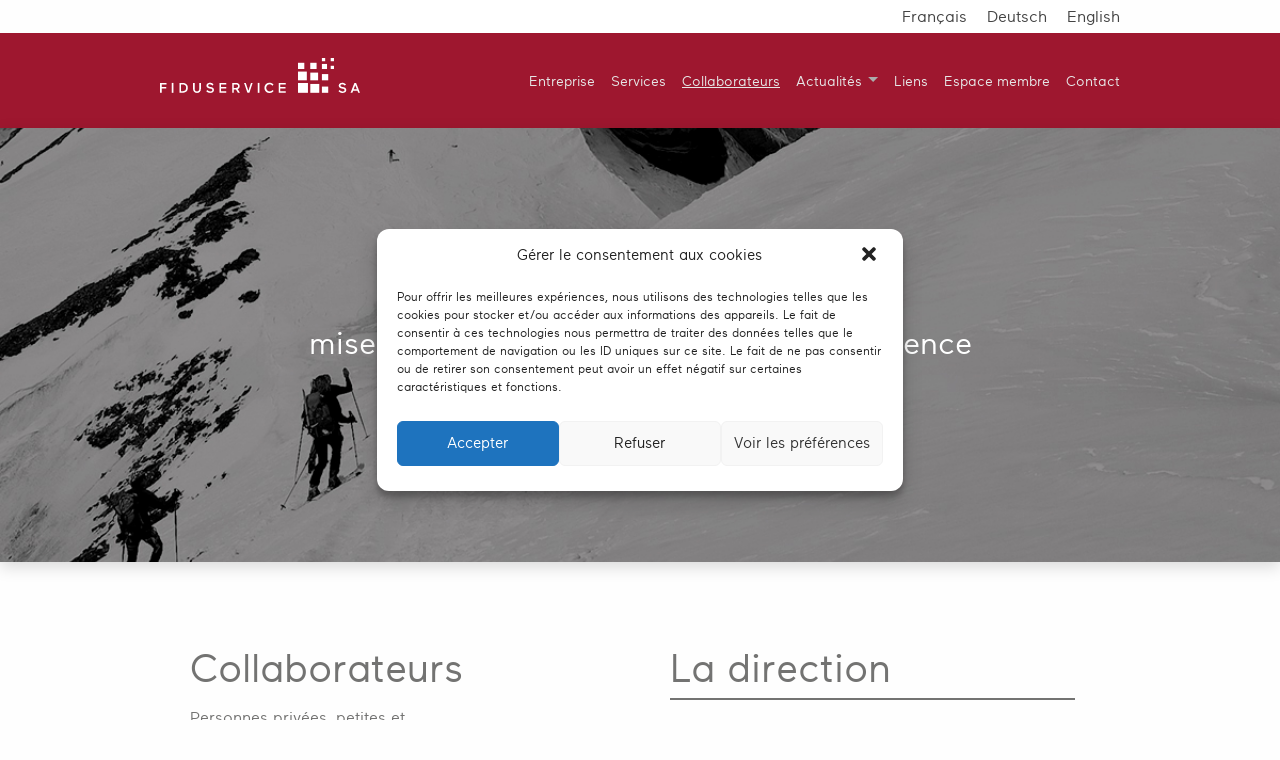

--- FILE ---
content_type: text/html; charset=UTF-8
request_url: https://www.fiduservice.ch/collaborateurs/
body_size: 9127
content:
<!doctype html>
<html class="no-js" lang="fr-FR" >
	<head>
		<meta charset="utf-8" />
		<meta name="viewport" content="width=device-width, initial-scale=1.0" />
		<link rel="icon" href="https://www.fiduservice.ch/wp-content/themes/Fiduservice/assets/images/icons/favicon.png" type="image/x-icon">
		<link rel="apple-touch-icon-precomposed" sizes="144x144" href="https://www.fiduservice.ch/wp-content/themes/Fiduservice/assets/images/icons/apple-touch-icon-144x144-precomposed.png">
		<link rel="apple-touch-icon-precomposed" sizes="114x114" href="https://www.fiduservice.ch/wp-content/themes/Fiduservice/assets/images/icons/apple-touch-icon-114x114-precomposed.png">
		<link rel="apple-touch-icon-precomposed" sizes="72x72" href="https://www.fiduservice.ch/wp-content/themes/Fiduservice/assets/images/icons/apple-touch-icon-72x72-precomposed.png">
		<link rel="apple-touch-icon-precomposed" href="https://www.fiduservice.ch/wp-content/themes/Fiduservice/assets/images/icons/apple-touch-icon-precomposed.png">
		<link type="text/css" media="all" href="https://www.fiduservice.ch/wp-content/cache/autoptimize/css/autoptimize_bbaa150b145a7ac71538c6b01fb81588.css" rel="stylesheet" /><link type="text/css" media="screen" href="https://www.fiduservice.ch/wp-content/cache/autoptimize/css/autoptimize_d5b390b119e59079ec0a1a4c8af61650.css" rel="stylesheet" /><title>Fiduciaire Fiduservice :  Collaborateurs</title>

		<title>Collaborateurs &#8211; Fiduciaire Fiduservice</title>
<link rel="alternate" hreflang="fr-fr" href="https://www.fiduservice.ch/collaborateurs/" />
<link rel="alternate" hreflang="de-de" href="https://www.fiduservice.ch/de/mitarbeiter/" />
<link rel="alternate" hreflang="en-us" href="https://www.fiduservice.ch/en/staff/" />
<link rel='dns-prefetch' href='//ajax.googleapis.com' />
<link rel='dns-prefetch' href='//s.w.org' />


<style id='wpml-legacy-horizontal-list-0-inline-css' type='text/css'>
.wpml-ls-statics-shortcode_actions{background-color:#ffffff;}.wpml-ls-statics-shortcode_actions, .wpml-ls-statics-shortcode_actions .wpml-ls-sub-menu, .wpml-ls-statics-shortcode_actions a {border-color:#cdcdcd;}.wpml-ls-statics-shortcode_actions a {color:#444444;background-color:#ffffff;}.wpml-ls-statics-shortcode_actions a:hover,.wpml-ls-statics-shortcode_actions a:focus {color:#000000;background-color:#eeeeee;}.wpml-ls-statics-shortcode_actions .wpml-ls-current-language>a {color:#444444;background-color:#ffffff;}.wpml-ls-statics-shortcode_actions .wpml-ls-current-language:hover>a, .wpml-ls-statics-shortcode_actions .wpml-ls-current-language>a:focus {color:#000000;background-color:#eeeeee;}
</style>






<script type='text/javascript'>
/* <![CDATA[ */
var monsterinsights_frontend = {"js_events_tracking":"true","is_debug_mode":"false","download_extensions":"doc,exe,js,pdf,ppt,tgz,zip,xls","inbound_paths":"","home_url":"https:\/\/www.fiduservice.ch","track_download_as":"event","internal_label":"int","hash_tracking":"false"};
/* ]]> */
</script>
<script type='text/javascript' src='https://www.fiduservice.ch/wp-content/plugins/google-analytics-for-wordpress/assets/js/frontend.min.js?ver=7.0.6'></script>
<script type='text/javascript' src='//ajax.googleapis.com/ajax/libs/jquery/2.1.0/jquery.min.js?ver=2.1.0'></script>
<link rel='https://api.w.org/' href='https://www.fiduservice.ch/wp-json/' />
<link rel="alternate" type="application/json+oembed" href="https://www.fiduservice.ch/wp-json/oembed/1.0/embed?url=https%3A%2F%2Fwww.fiduservice.ch%2Fcollaborateurs%2F" />
<link rel="alternate" type="text/xml+oembed" href="https://www.fiduservice.ch/wp-json/oembed/1.0/embed?url=https%3A%2F%2Fwww.fiduservice.ch%2Fcollaborateurs%2F&#038;format=xml" />
<meta name="generator" content="WPML ver:3.9.4 stt:1,4,3;" />
<style>.cmplz-hidden{display:none!important;}</style>	</head>
	<body data-cmplz=1 class="page-template page-template-templates page-template-template-collaborateur page-template-templatestemplate-collaborateur-php page page-id-7 offcanvas">
	
		<div class="off-canvas-wrapper">
		<div class="off-canvas-wrapper-inner" data-off-canvas-wrapper>
		
<nav class="off-canvas position-left" id="offCanvas" data-off-canvas data-position="left" role="navigation">
  <ul id="menu-main-nav" class="vertical menu show-for-small-only" data-accordion-menu><li id="menu-item-23" class="menu-item menu-item-type-post_type menu-item-object-page menu-item-23"><a href="https://www.fiduservice.ch/entreprise/">Entreprise</a></li>
<li id="menu-item-21" class="menu-item menu-item-type-post_type menu-item-object-page menu-item-21"><a href="https://www.fiduservice.ch/services/">Services</a></li>
<li id="menu-item-22" class="menu-item menu-item-type-post_type menu-item-object-page current-menu-item page_item page-item-7 current_page_item menu-item-22 active"><a href="https://www.fiduservice.ch/collaborateurs/">Collaborateurs</a></li>
<li id="menu-item-20" class="menu-item menu-item-type-post_type menu-item-object-page menu-item-has-children menu-item-20"><a href="https://www.fiduservice.ch/actualites/">Actualités</a>
<ul class="vertical nested menu">
	<li id="menu-item-287" class="menu-item menu-item-type-post_type menu-item-object-page menu-item-287"><a href="https://www.fiduservice.ch/actualites/documents-utiles/">Documents utiles</a></li>
</ul>
</li>
<li id="menu-item-19" class="menu-item menu-item-type-post_type menu-item-object-page menu-item-19"><a href="https://www.fiduservice.ch/liens/">Liens</a></li>
<li id="menu-item-823" class="menu-item menu-item-type-custom menu-item-object-custom menu-item-823"><a href="https://portail.fiduservice.ch/S-Files">Espace membre</a></li>
<li id="menu-item-18" class="menu-item menu-item-type-post_type menu-item-object-page menu-item-18"><a href="https://www.fiduservice.ch/contact/">Contact</a></li>
</ul></nav>

<div class="off-canvas-content" data-off-canvas-content>

		<div class="row" id="language_selector">
		<div class="">
			
<div class="lang_sel_list_horizontal wpml-ls-statics-shortcode_actions wpml-ls wpml-ls-legacy-list-horizontal" id="lang_sel_list">
	<ul><li class="icl-fr wpml-ls-slot-shortcode_actions wpml-ls-item wpml-ls-item-fr wpml-ls-current-language wpml-ls-first-item wpml-ls-item-legacy-list-horizontal">
				<a href="https://www.fiduservice.ch/collaborateurs/" class="wpml-ls-link"><span class="wpml-ls-native icl_lang_sel_native">Français</span></a>
			</li><li class="icl-de wpml-ls-slot-shortcode_actions wpml-ls-item wpml-ls-item-de wpml-ls-item-legacy-list-horizontal">
				<a href="https://www.fiduservice.ch/de/mitarbeiter/" class="wpml-ls-link"><span class="wpml-ls-native icl_lang_sel_native">Deutsch</span></a>
			</li><li class="icl-en wpml-ls-slot-shortcode_actions wpml-ls-item wpml-ls-item-en wpml-ls-last-item wpml-ls-item-legacy-list-horizontal">
				<a href="https://www.fiduservice.ch/en/staff/" class="wpml-ls-link"><span class="wpml-ls-native icl_lang_sel_native">English</span></a>
			</li></ul>
</div>		</div>
	</div>
		<header id="masthead" class="site-header" role="banner">
		<div class="row">
			<div class="title-bar" data-responsive-toggle="site-navigation">
				<button class="menu-icon" type="button" data-toggle="offCanvas"></button>
				<div class="title-bar-title">
					<a href="https://www.fiduservice.ch/" rel="home">
						<img src="https://www.fiduservice.ch/wp-content/uploads/2016/01/fiduservice_logo_white.svg" alt="">
					</a>
				</div>
			</div>

			<nav id="site-navigation" class="main-navigation top-bar" role="navigation">
				<div class="top-bar-left show-for-medium">
					<div class="logo home">
						<a href="https://www.fiduservice.ch/" rel="home">
							<img src="https://www.fiduservice.ch/wp-content/uploads/2016/01/fiduservice_logo_white.svg" alt="">
						</a>
					</div>
				</div>
				<div class="top-bar-right">
					<ul id="menu-main-nav-1" class="dropdown menu show-for-medium" data-dropdown-menu><li class="menu-item menu-item-type-post_type menu-item-object-page menu-item-23"><a href="https://www.fiduservice.ch/entreprise/">Entreprise</a></li>
<li class="menu-item menu-item-type-post_type menu-item-object-page menu-item-21"><a href="https://www.fiduservice.ch/services/">Services</a></li>
<li class="menu-item menu-item-type-post_type menu-item-object-page current-menu-item page_item page-item-7 current_page_item menu-item-22 active"><a href="https://www.fiduservice.ch/collaborateurs/">Collaborateurs</a></li>
<li class="menu-item menu-item-type-post_type menu-item-object-page menu-item-has-children menu-item-20"><a href="https://www.fiduservice.ch/actualites/">Actualités</a>
<ul class="dropdown menu vertical" data-dropdown-menu>
	<li class="menu-item menu-item-type-post_type menu-item-object-page menu-item-287"><a href="https://www.fiduservice.ch/actualites/documents-utiles/">Documents utiles</a></li>
</ul>
</li>
<li class="menu-item menu-item-type-post_type menu-item-object-page menu-item-19"><a href="https://www.fiduservice.ch/liens/">Liens</a></li>
<li class="menu-item menu-item-type-custom menu-item-object-custom menu-item-823"><a href="https://portail.fiduservice.ch/S-Files">Espace membre</a></li>
<li class="menu-item menu-item-type-post_type menu-item-object-page menu-item-18"><a href="https://www.fiduservice.ch/contact/">Contact</a></li>
</ul>
									</div>
			</nav>
		</div>
	</header>

	<section class="container">
		

	<header id="featured-hero" role="banner" style="background-image: url('https://www.fiduservice.ch/wp-content/uploads/2016/01/fiduserviceactualites.jpg')">
		<div class="row headline">
			<div class="small-12 columns">
				<h2>Fiduservice...</h2>
									<h3><p>misez sur nos compétences, notre expérience<br />
en toute confidentialité!</p>
</h3>
							</div>
		</div>
	</header>
	
<div id="page-full-width" role="main">

  <article class="main-content post-7 page type-page status-publish has-post-thumbnail hentry wp-sticky" id="post-7">
  	<div class="row">
  		<div class="small-12 medium-4 columns" id="sidebar">
			<div class="entry-content">
				<h2>Collaborateurs</h2>
<p class="bigfont">Personnes privées, petites et moyennes entreprises, fondations, associations et fédérations sportives nationales et internationales, sociétés internationales, nous vous proposons des solutions simples, rapides, efficaces et sur mesure.</p>
			</div>
							<div class="entry-picto">
					<img src="https://www.fiduservice.ch/wp-content/uploads/2016/01/collaborateurs.svg" alt="">
				</div>
			  		</div>
  		<div class="small-12 medium-6 columns">
			<div class="entry-content">
				<div class="small-12 columns">
					<h2 class="item-title">La direction</h2>
				</div>

																<div class="item-collaborateur row">
							<div class="small-4 columns">
																	<div class="item-thumbnail">
																				<!-- <img src="https://www.fiduservice.ch/wp-content/uploads/2022/06/FIDU_portraits-retouche_6-light-ID-159244-e1656508694196.jpg" alt="Tiffany Dévaud" width="125" height="125"/> -->
										<img width="125" height="121" src="https://www.fiduservice.ch/wp-content/uploads/2022/06/FIDU_portraits-retouche_6-light-ID-159244-e1656508694196-125x121.jpg" class="attachment-thumbnail-image size-thumbnail-image wp-post-image" alt="" srcset="https://www.fiduservice.ch/wp-content/uploads/2022/06/FIDU_portraits-retouche_6-light-ID-159244-e1656508694196-125x121.jpg 125w, https://www.fiduservice.ch/wp-content/uploads/2022/06/FIDU_portraits-retouche_6-light-ID-159244-e1656508694196-300x289.jpg 300w, https://www.fiduservice.ch/wp-content/uploads/2022/06/FIDU_portraits-retouche_6-light-ID-159244-e1656508694196-768x741.jpg 768w, https://www.fiduservice.ch/wp-content/uploads/2022/06/FIDU_portraits-retouche_6-light-ID-159244-e1656508694196-1024x988.jpg 1024w, https://www.fiduservice.ch/wp-content/uploads/2022/06/FIDU_portraits-retouche_6-light-ID-159244-e1656508694196.jpg 1046w" sizes="(max-width: 125px) 100vw, 125px" />									</div>
																</div>
							<div class="small-8 columns">
								<h3>Tiffany Dévaud</h3>
								<p><p class="titre">Expert fiscal diplômée<br />
Expert réviseur agréée ASR<br />
Spécialiste en finance et comptabilité avec brevet fédéral</p>
<p class="titre">Administratrice &#8211; Partenaire &#8211; Membre de la direction</p>
</p>
								<p><a href="mailto:t.devaud@fiduservice.ch"><img class="mail-icon" src="https://www.fiduservice.ch/wp-content/themes/Fiduservice/assets/images/mail.svg" alt="mail"></a> | T : <a href="callto:0264254477">026 425 44 77</a></p>
							</div>
						</div>
											<div class="item-collaborateur row">
							<div class="small-4 columns">
																	<div class="item-thumbnail">
																				<!-- <img src="https://www.fiduservice.ch/wp-content/uploads/2022/06/FIDU_portraits-retouche_1-light-ID-159239-e1656508727511.jpg" alt="Fabrice Corminboeuf" width="125" height="125"/> -->
										<img width="119" height="125" src="https://www.fiduservice.ch/wp-content/uploads/2022/06/FIDU_portraits-retouche_1-light-ID-159239-e1656508727511-119x125.jpg" class="attachment-thumbnail-image size-thumbnail-image wp-post-image" alt="" srcset="https://www.fiduservice.ch/wp-content/uploads/2022/06/FIDU_portraits-retouche_1-light-ID-159239-e1656508727511-119x125.jpg 119w, https://www.fiduservice.ch/wp-content/uploads/2022/06/FIDU_portraits-retouche_1-light-ID-159239-e1656508727511-285x300.jpg 285w, https://www.fiduservice.ch/wp-content/uploads/2022/06/FIDU_portraits-retouche_1-light-ID-159239-e1656508727511-768x807.jpg 768w, https://www.fiduservice.ch/wp-content/uploads/2022/06/FIDU_portraits-retouche_1-light-ID-159239-e1656508727511-974x1024.jpg 974w, https://www.fiduservice.ch/wp-content/uploads/2022/06/FIDU_portraits-retouche_1-light-ID-159239-e1656508727511.jpg 995w" sizes="(max-width: 119px) 100vw, 119px" />									</div>
																</div>
							<div class="small-8 columns">
								<h3>Fabrice Corminboeuf</h3>
								<p><p class="titre">Expert finance et controlling diplômé<br />
Expert réviseur agréé ASR<br />
Spécialiste en finance et comptabilité avec brevet fédéral</p>
<p class="titre">Administrateur &#8211; Partenaire &#8211; Membre de la direction</p>
</p>
								<p><a href="mailto:f.corminboeuf@fiduservice.ch"><img class="mail-icon" src="https://www.fiduservice.ch/wp-content/themes/Fiduservice/assets/images/mail.svg" alt="mail"></a> | T : <a href="callto:0264254474">026 425 44 74</a></p>
							</div>
						</div>
											<div class="item-collaborateur row">
							<div class="small-4 columns">
																	<div class="item-thumbnail">
																				<!-- <img src="https://www.fiduservice.ch/wp-content/uploads/2022/06/FIDU_portraits-retouche_4-light-ID-159242-e1656508713790.jpg" alt="Lara Bourquenoud" width="125" height="125"/> -->
										<img width="122" height="125" src="https://www.fiduservice.ch/wp-content/uploads/2022/06/FIDU_portraits-retouche_4-light-ID-159242-e1656508713790-122x125.jpg" class="attachment-thumbnail-image size-thumbnail-image wp-post-image" alt="" srcset="https://www.fiduservice.ch/wp-content/uploads/2022/06/FIDU_portraits-retouche_4-light-ID-159242-e1656508713790-122x125.jpg 122w, https://www.fiduservice.ch/wp-content/uploads/2022/06/FIDU_portraits-retouche_4-light-ID-159242-e1656508713790-292x300.jpg 292w, https://www.fiduservice.ch/wp-content/uploads/2022/06/FIDU_portraits-retouche_4-light-ID-159242-e1656508713790-768x789.jpg 768w, https://www.fiduservice.ch/wp-content/uploads/2022/06/FIDU_portraits-retouche_4-light-ID-159242-e1656508713790.jpg 988w" sizes="(max-width: 122px) 100vw, 122px" />									</div>
																</div>
							<div class="small-8 columns">
								<h3>Lara Bourquenoud</h3>
								<p><p>Expert fiduciaire diplômée<br />
Bachelor en économie d&rsquo;entreprise<br />
Réviseur agréée ASR</p>
<p>Administratrice &#8211; Partenaire &#8211; Membre de la direction</p>
<p>&nbsp;</p>
</p>
								<p><a href="mailto:l.bourquenoud@fiduservice.ch"><img class="mail-icon" src="https://www.fiduservice.ch/wp-content/themes/Fiduservice/assets/images/mail.svg" alt="mail"></a> | T : <a href="callto:0264254476">026 425 44 76</a></p>
							</div>
						</div>
													</div>
  		</div>
  	</div>
	<div class="row">
		<div class="small-12 columns">
			<h2 class="item-title">Les collaborateurs</h2>
		</div>
		<div class="small-12 columns">
			<div class="row small-up-1 medium-up-2" data-equalizer data-equalize-on="medium">
													<div class="item-collaborateur column" data-equalizer-watch>
							<div class="small-4 columns">
																	<div class="item-thumbnail">
										<!-- 										<img src="https://www.fiduservice.ch/wp-content/uploads/2022/06/FIDU_portraits-retouche_15-light-ID-159223-e1656508618741.jpg" alt="Annick Gädecke" width="125" height="125" /> -->
										<img width="125" height="119" src="https://www.fiduservice.ch/wp-content/uploads/2022/06/FIDU_portraits-retouche_15-light-ID-159223-e1656508618741-125x119.jpg" class="attachment-thumbnail-image size-thumbnail-image wp-post-image" alt="" srcset="https://www.fiduservice.ch/wp-content/uploads/2022/06/FIDU_portraits-retouche_15-light-ID-159223-e1656508618741-125x119.jpg 125w, https://www.fiduservice.ch/wp-content/uploads/2022/06/FIDU_portraits-retouche_15-light-ID-159223-e1656508618741-300x285.jpg 300w, https://www.fiduservice.ch/wp-content/uploads/2022/06/FIDU_portraits-retouche_15-light-ID-159223-e1656508618741-768x730.jpg 768w, https://www.fiduservice.ch/wp-content/uploads/2022/06/FIDU_portraits-retouche_15-light-ID-159223-e1656508618741.jpg 1015w" sizes="(max-width: 125px) 100vw, 125px" />									</div>
																</div>
							<div class="small-8 columns">
								<h3>Annick Gädecke</h3>
								<p><p class="titre">Spécialiste en finance et comptabilité avec brevet fédéral<br />
CFC d&#8217;employée de commerce</p>
</p>
								<p><a href="mailto:a.gaedecke@fiduservice.ch"><img class="mail-icon" src="https://www.fiduservice.ch/wp-content/themes/Fiduservice/assets/images/mail.svg" alt="mail"></a> | T : <a href="callto:0264254478">026 425 44 78</a></p>
							</div>
					</div>
									<div class="item-collaborateur column" data-equalizer-watch>
							<div class="small-4 columns">
																	<div class="item-thumbnail">
										<!-- 										<img src="https://www.fiduservice.ch/wp-content/uploads/2023/01/FIDU_Retouche_Lili_P9A0140-Modifier-light-ID-180492-e1680767857796.jpg" alt="Lili Pham" width="125" height="125" /> -->
										<img width="125" height="122" src="https://www.fiduservice.ch/wp-content/uploads/2023/01/FIDU_Retouche_Lili_P9A0140-Modifier-light-ID-180492-e1680767857796-125x122.jpg" class="attachment-thumbnail-image size-thumbnail-image wp-post-image" alt="" srcset="https://www.fiduservice.ch/wp-content/uploads/2023/01/FIDU_Retouche_Lili_P9A0140-Modifier-light-ID-180492-e1680767857796-125x122.jpg 125w, https://www.fiduservice.ch/wp-content/uploads/2023/01/FIDU_Retouche_Lili_P9A0140-Modifier-light-ID-180492-e1680767857796-300x293.jpg 300w, https://www.fiduservice.ch/wp-content/uploads/2023/01/FIDU_Retouche_Lili_P9A0140-Modifier-light-ID-180492-e1680767857796-768x750.jpg 768w, https://www.fiduservice.ch/wp-content/uploads/2023/01/FIDU_Retouche_Lili_P9A0140-Modifier-light-ID-180492-e1680767857796.jpg 1002w" sizes="(max-width: 125px) 100vw, 125px" />									</div>
																</div>
							<div class="small-8 columns">
								<h3>Lili Pham</h3>
								<p><p>Spécialiste en finance et comptabilité avec brevet fédéral<br />
CFC d’employée de commerce</p>
</p>
								<p><a href="mailto:l.pham@fiduservice.ch"><img class="mail-icon" src="https://www.fiduservice.ch/wp-content/themes/Fiduservice/assets/images/mail.svg" alt="mail"></a> | T : <a href="callto:0264254479">026 425 44 79</a></p>
							</div>
					</div>
									<div class="item-collaborateur column" data-equalizer-watch>
							<div class="small-4 columns">
																	<div class="item-thumbnail">
										<!-- 										<img src="https://www.fiduservice.ch/wp-content/uploads/2024/09/FIDU_Portrait-2-e1738942927552.jpg" alt="Elise Schmoutz" width="125" height="125" /> -->
										<img width="125" height="125" src="https://www.fiduservice.ch/wp-content/uploads/2024/09/FIDU_Portrait-2-e1738942927552-125x125.jpg" class="attachment-thumbnail-image size-thumbnail-image wp-post-image" alt="" srcset="https://www.fiduservice.ch/wp-content/uploads/2024/09/FIDU_Portrait-2-e1738942927552-125x125.jpg 125w, https://www.fiduservice.ch/wp-content/uploads/2024/09/FIDU_Portrait-2-e1738942927552-150x150.jpg 150w, https://www.fiduservice.ch/wp-content/uploads/2024/09/FIDU_Portrait-2-e1738942927552-298x300.jpg 298w, https://www.fiduservice.ch/wp-content/uploads/2024/09/FIDU_Portrait-2-e1738942927552-768x773.jpg 768w, https://www.fiduservice.ch/wp-content/uploads/2024/09/FIDU_Portrait-2-e1738942927552-1018x1024.jpg 1018w" sizes="(max-width: 125px) 100vw, 125px" />									</div>
																</div>
							<div class="small-8 columns">
								<h3>Elise Schmoutz</h3>
								<p><p>Spécialiste en finance et comptabilité avec brevet fédéral<br />
CFC d&#8217;employée de commerce</p>
</p>
								<p><a href="mailto:e.schmoutz@fiduservice.ch"><img class="mail-icon" src="https://www.fiduservice.ch/wp-content/themes/Fiduservice/assets/images/mail.svg" alt="mail"></a> | T : <a href="callto:0264254473">026 425 44 73</a></p>
							</div>
					</div>
									<div class="item-collaborateur column" data-equalizer-watch>
							<div class="small-4 columns">
																	<div class="item-thumbnail">
										<!-- 										<img src="https://www.fiduservice.ch/wp-content/uploads/2023/01/FIDU_Retouche_Guillaume_P9A0035-Modifier-light-ID-180490-e1680767968306.jpg" alt="Guillaume Kapeller" width="125" height="125" /> -->
										<img width="125" height="125" src="https://www.fiduservice.ch/wp-content/uploads/2023/01/FIDU_Retouche_Guillaume_P9A0035-Modifier-light-ID-180490-e1680767968306-125x125.jpg" class="attachment-thumbnail-image size-thumbnail-image wp-post-image" alt="" srcset="https://www.fiduservice.ch/wp-content/uploads/2023/01/FIDU_Retouche_Guillaume_P9A0035-Modifier-light-ID-180490-e1680767968306-125x125.jpg 125w, https://www.fiduservice.ch/wp-content/uploads/2023/01/FIDU_Retouche_Guillaume_P9A0035-Modifier-light-ID-180490-e1680767968306-150x150.jpg 150w, https://www.fiduservice.ch/wp-content/uploads/2023/01/FIDU_Retouche_Guillaume_P9A0035-Modifier-light-ID-180490-e1680767968306-297x300.jpg 297w, https://www.fiduservice.ch/wp-content/uploads/2023/01/FIDU_Retouche_Guillaume_P9A0035-Modifier-light-ID-180490-e1680767968306-768x777.jpg 768w, https://www.fiduservice.ch/wp-content/uploads/2023/01/FIDU_Retouche_Guillaume_P9A0035-Modifier-light-ID-180490-e1680767968306.jpg 961w" sizes="(max-width: 125px) 100vw, 125px" />									</div>
																</div>
							<div class="small-8 columns">
								<h3>Guillaume Kapeller</h3>
								<p><p>Agent fiduciaire avec brevet fédéral en formation<br />
CFC d&#8217;employé de commerce</p>
</p>
								<p><a href="mailto:g.kapeller@fiduservice.ch"><img class="mail-icon" src="https://www.fiduservice.ch/wp-content/themes/Fiduservice/assets/images/mail.svg" alt="mail"></a> | T : <a href="callto:0264254497">026 425 44 97</a></p>
							</div>
					</div>
									<div class="item-collaborateur column" data-equalizer-watch>
							<div class="small-4 columns">
																	<div class="item-thumbnail">
										<!-- 										<img src="https://www.fiduservice.ch/wp-content/uploads/2022/06/FIDU_portraits-retouche_17-light-ID-159225-e1656508601247.jpg" alt="Vincent Morel" width="125" height="125" /> -->
										<img width="125" height="119" src="https://www.fiduservice.ch/wp-content/uploads/2022/06/FIDU_portraits-retouche_17-light-ID-159225-e1656508601247-125x119.jpg" class="attachment-thumbnail-image size-thumbnail-image wp-post-image" alt="" srcset="https://www.fiduservice.ch/wp-content/uploads/2022/06/FIDU_portraits-retouche_17-light-ID-159225-e1656508601247-125x119.jpg 125w, https://www.fiduservice.ch/wp-content/uploads/2022/06/FIDU_portraits-retouche_17-light-ID-159225-e1656508601247-300x286.jpg 300w, https://www.fiduservice.ch/wp-content/uploads/2022/06/FIDU_portraits-retouche_17-light-ID-159225-e1656508601247-768x732.jpg 768w, https://www.fiduservice.ch/wp-content/uploads/2022/06/FIDU_portraits-retouche_17-light-ID-159225-e1656508601247.jpg 1012w" sizes="(max-width: 125px) 100vw, 125px" />									</div>
																</div>
							<div class="small-8 columns">
								<h3>Vincent Morel</h3>
								<p><p>Spécialiste en finance et comptabilité avec brevet fédéral en formation<br />
CFC d&#8217;employé de commerce</p>
</p>
								<p><a href="mailto:v.morel@fiduservice.ch"><img class="mail-icon" src="https://www.fiduservice.ch/wp-content/themes/Fiduservice/assets/images/mail.svg" alt="mail"></a> | T : <a href="callto:0264254492">026 425 44 92</a></p>
							</div>
					</div>
									<div class="item-collaborateur column" data-equalizer-watch>
							<div class="small-4 columns">
																	<div class="item-thumbnail">
										<!-- 										<img src="https://www.fiduservice.ch/wp-content/uploads/2022/06/FIDU_portraits-retouche_28-light-ID-159236-e1656508475295.jpg" alt="Soyeong Cho" width="125" height="125" /> -->
										<img width="125" height="119" src="https://www.fiduservice.ch/wp-content/uploads/2022/06/FIDU_portraits-retouche_28-light-ID-159236-e1656508475295-125x119.jpg" class="attachment-thumbnail-image size-thumbnail-image wp-post-image" alt="" srcset="https://www.fiduservice.ch/wp-content/uploads/2022/06/FIDU_portraits-retouche_28-light-ID-159236-e1656508475295-125x119.jpg 125w, https://www.fiduservice.ch/wp-content/uploads/2022/06/FIDU_portraits-retouche_28-light-ID-159236-e1656508475295-300x287.jpg 300w, https://www.fiduservice.ch/wp-content/uploads/2022/06/FIDU_portraits-retouche_28-light-ID-159236-e1656508475295-768x734.jpg 768w, https://www.fiduservice.ch/wp-content/uploads/2022/06/FIDU_portraits-retouche_28-light-ID-159236-e1656508475295.jpg 904w" sizes="(max-width: 125px) 100vw, 125px" />									</div>
																</div>
							<div class="small-8 columns">
								<h3>Soyeong Cho</h3>
								<p><p>Spécialiste en finance et comptabilité avec brevet fédéral en formation<br />
CFC d&#8217;employée de commerce</p>
</p>
								<p><a href="mailto:"><img class="mail-icon" src="https://www.fiduservice.ch/wp-content/themes/Fiduservice/assets/images/mail.svg" alt="mail"></a> | T : <a href="callto:0264254491">026 425 44 91</a></p>
							</div>
					</div>
									<div class="item-collaborateur column" data-equalizer-watch>
							<div class="small-4 columns">
																	<div class="item-thumbnail">
										<!-- 										<img src="https://www.fiduservice.ch/wp-content/uploads/2024/09/FIDU_Portrait-3-e1738943092570.jpg" alt="Clémentine Duc" width="125" height="125" /> -->
										<img width="125" height="125" src="https://www.fiduservice.ch/wp-content/uploads/2024/09/FIDU_Portrait-3-e1738943092570-125x125.jpg" class="attachment-thumbnail-image size-thumbnail-image wp-post-image" alt="" srcset="https://www.fiduservice.ch/wp-content/uploads/2024/09/FIDU_Portrait-3-e1738943092570-125x125.jpg 125w, https://www.fiduservice.ch/wp-content/uploads/2024/09/FIDU_Portrait-3-e1738943092570-150x150.jpg 150w, https://www.fiduservice.ch/wp-content/uploads/2024/09/FIDU_Portrait-3-e1738943092570-300x300.jpg 300w, https://www.fiduservice.ch/wp-content/uploads/2024/09/FIDU_Portrait-3-e1738943092570-768x768.jpg 768w, https://www.fiduservice.ch/wp-content/uploads/2024/09/FIDU_Portrait-3-e1738943092570-1024x1024.jpg 1024w" sizes="(max-width: 125px) 100vw, 125px" />									</div>
																</div>
							<div class="small-8 columns">
								<h3>Clémentine Duc</h3>
								<p><p>Bachelor en économie d&rsquo;entreprise HEG en formation</p>
</p>
								<p><a href="mailto:c.duc@fiduservice.ch"><img class="mail-icon" src="https://www.fiduservice.ch/wp-content/themes/Fiduservice/assets/images/mail.svg" alt="mail"></a> | T : <a href="callto:0264254471">026 425 44 71</a></p>
							</div>
					</div>
									<div class="item-collaborateur column" data-equalizer-watch>
							<div class="small-4 columns">
																	<div class="item-thumbnail">
										<!-- 										<img src="https://www.fiduservice.ch/wp-content/uploads/2025/07/FIDU2025-Full-2-ID-262718-e1756188719569.jpg" alt="Sen-Ji Nguyen" width="125" height="125" /> -->
										<img width="125" height="125" src="https://www.fiduservice.ch/wp-content/uploads/2025/07/FIDU2025-Full-2-ID-262718-e1756188719569-125x125.jpg" class="attachment-thumbnail-image size-thumbnail-image wp-post-image" alt="" srcset="https://www.fiduservice.ch/wp-content/uploads/2025/07/FIDU2025-Full-2-ID-262718-e1756188719569-125x125.jpg 125w, https://www.fiduservice.ch/wp-content/uploads/2025/07/FIDU2025-Full-2-ID-262718-e1756188719569-150x150.jpg 150w, https://www.fiduservice.ch/wp-content/uploads/2025/07/FIDU2025-Full-2-ID-262718-e1756188719569-300x300.jpg 300w, https://www.fiduservice.ch/wp-content/uploads/2025/07/FIDU2025-Full-2-ID-262718-e1756188719569-768x765.jpg 768w, https://www.fiduservice.ch/wp-content/uploads/2025/07/FIDU2025-Full-2-ID-262718-e1756188719569-1024x1020.jpg 1024w" sizes="(max-width: 125px) 100vw, 125px" />									</div>
																</div>
							<div class="small-8 columns">
								<h3>Sen-Ji Nguyen</h3>
								<p><p>Apprenti employé de commerce</p>
</p>
								<p><a href="mailto:s.nguyen@fiduservice.ch"><img class="mail-icon" src="https://www.fiduservice.ch/wp-content/themes/Fiduservice/assets/images/mail.svg" alt="mail"></a> | T : <a href="callto:0264254471">026 425 44 71</a></p>
							</div>
					</div>
											</div>
		</div>
	</div>
  </article>

</div>


		</section>
		<div id="footer-container">
			<footer id="footer" class="row">
				<div class="small-12 medium-8 columns">
					<div class="row">
						<div class="small-12 medium-4 columns"><article id="text-2" ><h6>FR</h6>			<div class="textwidget"><p>Rte de Beaumont 20<br />
CH – 1701 Fribourg<br />
T.: +41 26 425 44 99</p>
</div>
		</article></div>
						<div class="small-12 medium-4 columns"><article id="text-3" ><h6>GE</h6>			<div class="textwidget"><p>Rue du Général-Dufour 22<br />
CH – 1204 Genève<br />
T.: +41 22 566 30 40</p>
</div>
		</article></div>
						<div class="small-12 medium-4 columns"><article id="text-4" ><h6>ZH</h6>			<div class="textwidget"><p>Schützengasse 4<br />
CH – 8001 Zürich<br />
T.: +41 44 441 70 40</p>
</div>
		</article></div>
					</div>
				</div>
				<div class="small-12 medium-4 columns">
					<article id="text-5" >			<div class="textwidget"><p><img src="https://www.fiduservice.ch/wp-content/uploads/2016/10/expertsuisse.png" width="45%" /><br />
Membre <img src="https://www.fiduservice.ch/wp-content/uploads/2016/01/fiduciaireSuisse.png" width="30%" /><br />
Agrément n°502397 en qualité d'expert réviseur</p>
</div>
		</article>				</div>
			</footer>
			<div class="row" id="copyright">
				<div class="small-12 small-centered">
					<p>© 2016 Fiduservice</p>
				</div>
				<div class="declaration">
					<a href="https://www.fiduservice.ch/wp-content/uploads/2023/12/Déclaration-de-protection-des-données-ID-204588.pdf">Déclaration de protection de données</a>
				</div>	
			</div>
		</div>

		
		</div><!-- Close off-canvas wrapper inner -->
	</div><!-- Close off-canvas wrapper -->
</div><!-- Close off-canvas content wrapper -->

<a href="#0" class="top">Top</a>


<!-- Consent Management powered by Complianz | GDPR/CCPA Cookie Consent https://wordpress.org/plugins/complianz-gdpr -->
<div id="cmplz-cookiebanner-container"><div class="cmplz-cookiebanner cmplz-hidden banner- optin cmplz-bottom-right cmplz-categories-type-view-preferences" aria-modal="true" data-nosnippet="true" role="dialog" aria-live="polite" aria-labelledby="cmplz-header--optin" aria-describedby="cmplz-message--optin">
	<div class="cmplz-header">
		<div class="cmplz-logo"></div>
		<div class="cmplz-title" id="cmplz-header--optin">Gérer le consentement aux cookies</div>
		<div class="cmplz-close" tabindex="0" role="button" aria-label="close-dialog">
			<svg aria-hidden="true" focusable="false" data-prefix="fas" data-icon="times" class="svg-inline--fa fa-times fa-w-11" role="img" xmlns="http://www.w3.org/2000/svg" viewBox="0 0 352 512"><path fill="currentColor" d="M242.72 256l100.07-100.07c12.28-12.28 12.28-32.19 0-44.48l-22.24-22.24c-12.28-12.28-32.19-12.28-44.48 0L176 189.28 75.93 89.21c-12.28-12.28-32.19-12.28-44.48 0L9.21 111.45c-12.28 12.28-12.28 32.19 0 44.48L109.28 256 9.21 356.07c-12.28 12.28-12.28 32.19 0 44.48l22.24 22.24c12.28 12.28 32.2 12.28 44.48 0L176 322.72l100.07 100.07c12.28 12.28 32.2 12.28 44.48 0l22.24-22.24c12.28-12.28 12.28-32.19 0-44.48L242.72 256z"></path></svg>
		</div>
	</div>

	<div class="cmplz-divider cmplz-divider-header"></div>
	<div class="cmplz-body">
		<div class="cmplz-message" id="cmplz-message--optin">Pour offrir les meilleures expériences, nous utilisons des technologies telles que les cookies pour stocker et/ou accéder aux informations des appareils. Le fait de consentir à ces technologies nous permettra de traiter des données telles que le comportement de navigation ou les ID uniques sur ce site. Le fait de ne pas consentir ou de retirer son consentement peut avoir un effet négatif sur certaines caractéristiques et fonctions.</div>
		<!-- categories start -->
		<div class="cmplz-categories">
			<details class="cmplz-category cmplz-functional" >
				<summary>
						<span class="cmplz-category-header">
							<span class="cmplz-category-title">Fonctionnel</span>
							<span class='cmplz-always-active'>
								<span class="cmplz-banner-checkbox">
									<input type="checkbox"
										   id="cmplz-functional-optin"
										   data-category="cmplz_functional"
										   class="cmplz-consent-checkbox cmplz-functional"
										   size="40"
										   value="1"/>
									<label class="cmplz-label" for="cmplz-functional-optin" tabindex="0"><span class="screen-reader-text">Fonctionnel</span></label>
								</span>
								Toujours activé							</span>
							<span class="cmplz-icon cmplz-open">
								<svg xmlns="http://www.w3.org/2000/svg" viewBox="0 0 448 512"  height="18" ><path d="M224 416c-8.188 0-16.38-3.125-22.62-9.375l-192-192c-12.5-12.5-12.5-32.75 0-45.25s32.75-12.5 45.25 0L224 338.8l169.4-169.4c12.5-12.5 32.75-12.5 45.25 0s12.5 32.75 0 45.25l-192 192C240.4 412.9 232.2 416 224 416z"/></svg>
							</span>
						</span>
				</summary>
				<div class="cmplz-description">
					<span class="cmplz-description-functional">Le stockage ou l’accès technique est strictement nécessaire dans la finalité d’intérêt légitime de permettre l’utilisation d’un service spécifique explicitement demandé par l’abonné ou l’internaute, ou dans le seul but d’effectuer la transmission d’une communication sur un réseau de communications électroniques.</span>
				</div>
			</details>

			<details class="cmplz-category cmplz-preferences" >
				<summary>
						<span class="cmplz-category-header">
							<span class="cmplz-category-title">Préférences</span>
							<span class="cmplz-banner-checkbox">
								<input type="checkbox"
									   id="cmplz-preferences-optin"
									   data-category="cmplz_preferences"
									   class="cmplz-consent-checkbox cmplz-preferences"
									   size="40"
									   value="1"/>
								<label class="cmplz-label" for="cmplz-preferences-optin" tabindex="0"><span class="screen-reader-text">Préférences</span></label>
							</span>
							<span class="cmplz-icon cmplz-open">
								<svg xmlns="http://www.w3.org/2000/svg" viewBox="0 0 448 512"  height="18" ><path d="M224 416c-8.188 0-16.38-3.125-22.62-9.375l-192-192c-12.5-12.5-12.5-32.75 0-45.25s32.75-12.5 45.25 0L224 338.8l169.4-169.4c12.5-12.5 32.75-12.5 45.25 0s12.5 32.75 0 45.25l-192 192C240.4 412.9 232.2 416 224 416z"/></svg>
							</span>
						</span>
				</summary>
				<div class="cmplz-description">
					<span class="cmplz-description-preferences">Le stockage ou l’accès technique est nécessaire dans la finalité d’intérêt légitime de stocker des préférences qui ne sont pas demandées par l’abonné ou la personne utilisant le service.</span>
				</div>
			</details>

			<details class="cmplz-category cmplz-statistics" >
				<summary>
						<span class="cmplz-category-header">
							<span class="cmplz-category-title">Statistiques</span>
							<span class="cmplz-banner-checkbox">
								<input type="checkbox"
									   id="cmplz-statistics-optin"
									   data-category="cmplz_statistics"
									   class="cmplz-consent-checkbox cmplz-statistics"
									   size="40"
									   value="1"/>
								<label class="cmplz-label" for="cmplz-statistics-optin" tabindex="0"><span class="screen-reader-text">Statistiques</span></label>
							</span>
							<span class="cmplz-icon cmplz-open">
								<svg xmlns="http://www.w3.org/2000/svg" viewBox="0 0 448 512"  height="18" ><path d="M224 416c-8.188 0-16.38-3.125-22.62-9.375l-192-192c-12.5-12.5-12.5-32.75 0-45.25s32.75-12.5 45.25 0L224 338.8l169.4-169.4c12.5-12.5 32.75-12.5 45.25 0s12.5 32.75 0 45.25l-192 192C240.4 412.9 232.2 416 224 416z"/></svg>
							</span>
						</span>
				</summary>
				<div class="cmplz-description">
					<span class="cmplz-description-statistics">Le stockage ou l’accès technique qui est utilisé exclusivement à des fins statistiques.</span>
					<span class="cmplz-description-statistics-anonymous">Le stockage ou l’accès technique qui est utilisé exclusivement dans des finalités statistiques anonymes. En l’absence d’une assignation à comparaître, d’une conformité volontaire de la part de votre fournisseur d’accès à internet ou d’enregistrements supplémentaires provenant d’une tierce partie, les informations stockées ou extraites à cette seule fin ne peuvent généralement pas être utilisées pour vous identifier.</span>
				</div>
			</details>
			<details class="cmplz-category cmplz-marketing" >
				<summary>
						<span class="cmplz-category-header">
							<span class="cmplz-category-title">Marketing</span>
							<span class="cmplz-banner-checkbox">
								<input type="checkbox"
									   id="cmplz-marketing-optin"
									   data-category="cmplz_marketing"
									   class="cmplz-consent-checkbox cmplz-marketing"
									   size="40"
									   value="1"/>
								<label class="cmplz-label" for="cmplz-marketing-optin" tabindex="0"><span class="screen-reader-text">Marketing</span></label>
							</span>
							<span class="cmplz-icon cmplz-open">
								<svg xmlns="http://www.w3.org/2000/svg" viewBox="0 0 448 512"  height="18" ><path d="M224 416c-8.188 0-16.38-3.125-22.62-9.375l-192-192c-12.5-12.5-12.5-32.75 0-45.25s32.75-12.5 45.25 0L224 338.8l169.4-169.4c12.5-12.5 32.75-12.5 45.25 0s12.5 32.75 0 45.25l-192 192C240.4 412.9 232.2 416 224 416z"/></svg>
							</span>
						</span>
				</summary>
				<div class="cmplz-description">
					<span class="cmplz-description-marketing">Le stockage ou l’accès technique est nécessaire pour créer des profils d’internautes afin d’envoyer des publicités, ou pour suivre l’internaute sur un site web ou sur plusieurs sites web ayant des finalités marketing similaires.</span>
				</div>
			</details>
		</div><!-- categories end -->
			</div>

	<div class="cmplz-links cmplz-information">
		<a class="cmplz-link cmplz-manage-options cookie-statement" href="#" data-relative_url="#cmplz-manage-consent-container">Gérer les options</a>
		<a class="cmplz-link cmplz-manage-third-parties cookie-statement" href="#" data-relative_url="#cmplz-cookies-overview">Gérer les services</a>
		<a class="cmplz-link cmplz-manage-vendors tcf cookie-statement" href="#" data-relative_url="#cmplz-tcf-wrapper">Gérer {vendor_count} fournisseurs</a>
		<a class="cmplz-link cmplz-external cmplz-read-more-purposes tcf" target="_blank" rel="noopener noreferrer nofollow" href="https://cookiedatabase.org/tcf/purposes/">En savoir plus sur ces finalités</a>
			</div>

	<div class="cmplz-divider cmplz-footer"></div>

	<div class="cmplz-buttons">
		<button class="cmplz-btn cmplz-accept">Accepter</button>
		<button class="cmplz-btn cmplz-deny">Refuser</button>
		<button class="cmplz-btn cmplz-view-preferences">Voir les préférences</button>
		<button class="cmplz-btn cmplz-save-preferences">Enregistrer les préférences</button>
		<a class="cmplz-btn cmplz-manage-options tcf cookie-statement" href="#" data-relative_url="#cmplz-manage-consent-container">Voir les préférences</a>
			</div>

	<div class="cmplz-links cmplz-documents">
		<a class="cmplz-link cookie-statement" href="#" data-relative_url="">{title}</a>
		<a class="cmplz-link privacy-statement" href="#" data-relative_url="">{title}</a>
		<a class="cmplz-link impressum" href="#" data-relative_url="">{title}</a>
			</div>

</div>
</div>
					<div id="cmplz-manage-consent" data-nosnippet="true"><button class="cmplz-btn cmplz-hidden cmplz-manage-consent manage-consent-">Gérer le consentement</button>

</div><script type='text/javascript'>
/* <![CDATA[ */
var wpcf7 = {"apiSettings":{"root":"https:\/\/www.fiduservice.ch\/wp-json\/contact-form-7\/v1","namespace":"contact-form-7\/v1"},"recaptcha":{"messages":{"empty":"Merci de confirmer que vous n\u2019\u00eates pas un robot."}}};
/* ]]> */
</script>
<script type='text/javascript' src='https://www.fiduservice.ch/wp-content/plugins/contact-form-7/includes/js/scripts.js?ver=5.0.2'></script>
<script type='text/javascript' src='https://www.fiduservice.ch/wp-content/themes/Fiduservice/assets/javascript/foundation.js?ver=2.3.0'></script>
<script type='text/javascript' src='https://www.fiduservice.ch/wp-content/themes/Fiduservice/assets/javascript/custom/main.js?ver=2.3.0'></script>
<script type='text/javascript'>
/* <![CDATA[ */
var complianz = {"prefix":"cmplz_","user_banner_id":"","set_cookies":[],"block_ajax_content":"","banner_version":"0","version":"6.5.5","store_consent":"","do_not_track_enabled":"","consenttype":"optin","region":"eu","geoip":"","dismiss_timeout":"","disable_cookiebanner":"","soft_cookiewall":"","dismiss_on_scroll":"","cookie_expiry":"365","url":"https:\/\/www.fiduservice.ch\/wp-json\/complianz\/v1\/","locale":"lang=fr&locale=fr_FR","set_cookies_on_root":"","cookie_domain":"","current_policy_id":"15","cookie_path":"\/","categories":{"statistics":"statistiques","marketing":"marketing"},"tcf_active":"","placeholdertext":"Cliquez pour accepter les cookies {category} et activer ce contenu","aria_label":"Cliquez pour accepter les cookies {category} et activer ce contenu","css_file":"https:\/\/www.fiduservice.ch\/wp-content\/plugins\/complianz-gdpr\/cookiebanner\/css\/defaults\/banner-{type}.css?v=0","page_links":{"eu":{"cookie-statement":{"title":"","url":"https:\/\/www.fiduservice.ch\/collaborateurs\/"}}},"tm_categories":"","forceEnableStats":"","preview":"","clean_cookies":""};
/* ]]> */
</script>
<script defer type='text/javascript' src='https://www.fiduservice.ch/wp-content/plugins/complianz-gdpr/cookiebanner/js/complianz.min.js?ver=6.5.5'></script>
<script type='text/javascript' src='https://www.fiduservice.ch/wp-includes/js/wp-embed.min.js?ver=4.9.28'></script>
<!-- This site uses the Google Analytics by MonsterInsights plugin v7.0.6 - Using Analytics tracking - https://www.monsterinsights.com/ -->
<script data-service="google-analytics" data-category="statistics" type="text/plain" data-cfasync="false">
	var mi_track_user      = true;
	var mi_no_track_reason = '';
	
	var disableStr = 'ga-disable-UA-72924410-1';

	/* Function to detect opted out users */
	function __gaTrackerIsOptedOut() {
		return document.cookie.indexOf(disableStr + '=true') > -1;
	}

	/* Disable tracking if the opt-out cookie exists. */
	if ( __gaTrackerIsOptedOut() ) {
		window[disableStr] = true;
	}

	/* Opt-out function */
	function __gaTrackerOptout() {
	  document.cookie = disableStr + '=true; expires=Thu, 31 Dec 2099 23:59:59 UTC; path=/';
	  window[disableStr] = true;
	}
	
	if ( mi_track_user ) {
		(function(i,s,o,g,r,a,m){i['GoogleAnalyticsObject']=r;i[r]=i[r]||function(){
			(i[r].q=i[r].q||[]).push(arguments)},i[r].l=1*new Date();a=s.createElement(o),
			m=s.getElementsByTagName(o)[0];a.async=1;a.src=g;m.parentNode.insertBefore(a,m)
		})(window,document,'script','//www.google-analytics.com/analytics.js','__gaTracker');

		__gaTracker('create', 'UA-72924410-1', 'auto');
		__gaTracker('set', 'forceSSL', true);
		__gaTracker('set', 'anonymizeIp', true);
		__gaTracker('send','pageview');
	} else {
		console.log( "" );
		(function() {
			/* https://developers.google.com/analytics/devguides/collection/analyticsjs/ */
			var noopfn = function() {
				return null;
			};
			var noopnullfn = function() {
				return null;
			};
			var Tracker = function() {
				return null;
			};
			var p = Tracker.prototype;
			p.get = noopfn;
			p.set = noopfn;
			p.send = noopfn;
			var __gaTracker = function() {
				var len = arguments.length;
				if ( len === 0 ) {
					return;
				}
				var f = arguments[len-1];
				if ( typeof f !== 'object' || f === null || typeof f.hitCallback !== 'function' ) {
					console.log( 'Not running function __gaTracker(' + arguments[0] + " ....) because you are not being tracked. " + mi_no_track_reason );
					return;
				}
				try {
					f.hitCallback();
				} catch (ex) {

				}
			};
			__gaTracker.create = function() {
				return new Tracker();
			};
			__gaTracker.getByName = noopnullfn;
			__gaTracker.getAll = function() {
				return [];
			};
			__gaTracker.remove = noopfn;
			window['__gaTracker'] = __gaTracker;
					})();
		}
</script>
<!-- / Google Analytics by MonsterInsights -->
	<script type="text/javascript">
		var owl = $(".owl-carousel");
		owl.owlCarousel({
		loop: true,
		autoplay: true,
		items: 1,
		animateOut: 'fadeOut',
		startPosition:1
		});

		// jQuery method on
		owl.on('changed.owl.carousel',function(property){
			jQuery("#cities li").removeClass('active');
			var pos = property.page.index;
			jQuery("#cities li:eq("+pos+")").addClass('active');
		});
		jQuery("#cities li").click(function(){
			jQuery("#cities li").removeClass('active');
			position = jQuery(this).index();
			owl.trigger('to.owl.carousel', position);
			jQuery(this).addClass('active');
		});

		</script>

</body>
</html>


--- FILE ---
content_type: image/svg+xml
request_url: https://www.fiduservice.ch/wp-content/uploads/2016/01/fiduservice_logo_white.svg
body_size: 3486
content:
<svg version="1.1" id="logo_fiduservice_white" xmlns="http://www.w3.org/2000/svg" xmlns:xlink="http://www.w3.org/1999/xlink" x="0px"
	 y="0px" viewBox="0 0 500 87.6" enable-background="new 0 0 500 87.6" xml:space="preserve">
<rect x="345" y="62.6" fill="#FFFFFF" width="24.9" height="24.6"/>
<rect x="345" y="34" fill="#FFFFFF" width="22.1" height="21.9"/>
<rect x="375.8" y="36.6" fill="#FFFFFF" width="19.5" height="19.3"/>
<rect x="345" y="12" fill="#FFFFFF" width="15.8" height="15.6"/>
<rect x="404.8" y="14.9" fill="#FFFFFF" width="12.8" height="12.7"/>
<rect x="404.8" fill="#FFFFFF" width="8.2" height="8.1"/>
<rect x="426.8" y="19.5" fill="#FFFFFF" width="8.2" height="8.1"/>
<rect x="426.8" fill="#FFFFFF" width="8.2" height="8.1"/>
<rect x="404.8" y="71.6" fill="#FFFFFF" width="15.8" height="15.6"/>
<rect x="404.8" y="40.3" fill="#FFFFFF" width="15.8" height="15.6"/>
<rect x="375.7" y="12" fill="#FFFFFF" width="15.8" height="15.6"/>
<rect x="375.8" y="65" fill="#FFFFFF" width="22.4" height="22.2"/>
<polygon fill="#FFFFFF" points="4.2,87.2 0,87.2 0,62.4 16.2,62.4 16.2,66.2 4.2,66.2 4.2,72.6 15.4,72.6 15.4,76.5 4.2,76.5 "/>
<rect x="29.3" y="62.4" fill="#FFFFFF" width="4.2" height="24.8"/>
<g>
	<path fill="#FFFFFF" d="M52.6,66.2v17.1h2.8c2.8,0,5-0.5,6.9-1.7c1.9-1.3,3-3.6,3-7c0-3.3-1.1-5.6-3-6.8c-1.9-1.2-4-1.7-6.9-1.7
		L52.6,66.2L52.6,66.2z M48.4,87.2V62.4h7.7c3.5,0,6.6,0.8,9.2,2.6c2.7,1.8,4.2,5.2,4.2,9.7s-1.6,8-4.2,9.8
		c-2.6,1.9-5.6,2.7-9.2,2.7H48.4z"/>
	<path fill="#FFFFFF" d="M98.2,62.4h4.2v13.8c0,7.4-3.9,11.4-10,11.4s-10-4-10-11.4V62.4h4.2v13.8c0,5,1.9,7.5,5.8,7.5
		s5.8-2.5,5.8-7.6V62.4z"/>
	<path fill="#FFFFFF" d="M123.5,76.4c-4.7-0.8-7.4-3.4-7.4-7.4c0-2.1,0.9-3.8,2.5-5.1c1.7-1.3,3.7-1.9,6.2-1.9c3.6,0,6.7,1.3,9.2,4
		l-2.9,3.1c-1.8-2.2-3.9-3.3-6.4-3.3c-2.8,0-4.3,1.4-4.3,3.1c0,1.8,1.4,2.9,4.1,3.4l2.5,0.4c5.3,0.9,7.9,3.6,7.9,7.6
		c0,2.1-0.9,3.9-2.5,5.2c-1.7,1.3-4,2-6.9,2c-4.1,0-7.4-1.6-9.9-4.7l2.9-2.9c1.8,2.4,4,3.8,7.5,3.8c3,0,4.7-1.3,4.7-3.3
		c0-1.9-1.3-3.1-4.1-3.5L123.5,76.4z"/>
</g>
<polygon fill="#FFFFFF" points="148.5,87.2 148.5,62.4 165.9,62.4 165.9,66.2 152.7,66.2 152.7,72.6 165.3,72.6 165.3,76.5 
	152.7,76.5 152.7,83.4 165.9,83.4 165.9,87.2 "/>
<g>
	<path fill="#FFFFFF" d="M184.6,66.2v8.7h4.7c3.9,0,5.8-1.4,5.8-4.4c0-2.9-1.9-4.3-5.8-4.3C189.3,66.2,184.6,66.2,184.6,66.2z
		 M194.9,87.2l-5.2-8.5h-5.1v8.5h-4.2V62.4h9.4c5.8,0,9.4,3,9.4,8.1c0,3.6-1.8,6.3-5.1,7.5l5.7,9.2H194.9z"/>
</g>
<polygon fill="#FFFFFF" points="221,82.1 227.4,62.4 231.7,62.4 223.3,87.2 218.6,87.2 210.1,62.4 214.5,62.4 "/>
<rect x="244.4" y="62.4" fill="#FFFFFF" width="4.2" height="24.8"/>
<path fill="#FFFFFF" d="M284,82.9c-2.5,3.1-5.8,4.7-9.9,4.7c-3.7,0-6.9-1.2-9.3-3.5c-2.4-2.4-3.6-5.4-3.6-9.2c0-3.8,1.2-6.9,3.6-9.3
	s5.5-3.6,9.2-3.6c4.1,0,7.4,1.6,9.7,4.7l-2.7,2.8c-1.7-2.4-4-3.6-6.9-3.6c-2.4,0-4.5,0.8-6.1,2.5s-2.4,3.9-2.4,6.4s0.8,4.7,2.5,6.4
	c1.7,1.7,3.7,2.5,6.2,2.5c2.9,0,5.3-1.2,7.1-3.7L284,82.9z"/>
<polygon fill="#FFFFFF" points="296.7,87.2 296.7,62.4 314.1,62.4 314.1,66.2 300.9,66.2 300.9,72.6 313.5,72.6 313.5,76.5 
	300.9,76.5 300.9,83.4 314.1,83.4 314.1,87.2 "/>
<path fill="#FFFFFF" d="M451.3,69c0-1.7,1.5-3.1,4.3-3.1c2.5,0,4.6,1.1,6.4,3.3l2.9-3.1c-2.5-2.6-5.6-4-9.2-4
	c-2.4,0-4.5,0.6-6.2,1.9s-2.5,3-2.5,5.1c0,4,2.7,6.5,7.4,7.4l3,0.5c2.7,0.5,4.1,1.7,4.1,3.5c0,1.9-1.7,3.3-4.7,3.3
	c-3.6,0-5.7-1.5-7.5-3.8l-2.9,2.9c2.5,3.1,5.8,4.7,9.9,4.7c2.9,0,5.2-0.7,6.9-2c1.7-1.3,2.5-3.1,2.5-5.2c0-4.1-2.6-6.8-7.9-7.6
	l-2.5-0.4C452.7,71.9,451.3,70.8,451.3,69 M492,78h-7.5l3.7-9.9L492,78z M500,87.2l-9.7-24.8h-4.2l-9.7,24.8h4.5l2.1-5.3h10.6
	l2.1,5.3H500z"/>
</svg>


--- FILE ---
content_type: image/svg+xml
request_url: https://www.fiduservice.ch/wp-content/themes/Fiduservice/assets/images/mail.svg
body_size: 245
content:
<svg id="Calque_1" data-name="Calque 1" xmlns="http://www.w3.org/2000/svg" viewBox="0 0 20 15"><defs><style>.cls-1{fill:#737372;}</style></defs><title>mail</title><path class="cls-1" d="M0,0V15H20V0H0ZM5.52,6.61L1.67,11.37V3.49ZM2.07,1.67H17.93L10,8.09,2.07,1.67h0Zm4.74,6L10,10.24l3.19-2.59,4.68,5.68H2.22ZM14.49,6.6l3.85-3.12v7.79L14.49,6.6h0Z"/></svg>

--- FILE ---
content_type: image/svg+xml
request_url: https://www.fiduservice.ch/wp-content/uploads/2016/01/collaborateurs.svg
body_size: 2064
content:
<svg version="1.1" id="picto_collaborateur" xmlns="http://www.w3.org/2000/svg" xmlns:xlink="http://www.w3.org/1999/xlink" x="0px" y="0px"
	 viewBox="0 0 150 150" enable-background="new 0 0 150 150" xml:space="preserve">
<path fill="#9E172F" d="M134.6,71.9C134.6,71.9,134.6,71.9,134.6,71.9C134.6,71.9,134.6,71.9,134.6,71.9c2.3-3.1,3.7-7.3,3.7-12.1
	c0-7.1-1.6-15.2-14.1-15.2s-14.1,8.1-14.1,15.2c0,4.8,1.4,9,3.7,12.1l-9.6,5.8l2.4,4l10.7-6.4c2,1.3,4.3,2.1,6.8,2.1
	c2.5,0,4.8-0.7,6.8-2l14,8.1v3.3c0,2.9-1.3,4.2-2,4.2h-14v5h14c3.8,0,7-4.1,7-9.2v-6L134.6,71.9z M124.2,72.7
	c-6.1,0-9.4-6.6-9.4-12.9c0-8,2.3-10.5,9.4-10.5s9.4,2.6,9.4,10.5C133.6,66.1,130.3,72.7,124.2,72.7z"/>
<path fill="#9E172F" d="M45.7,77.7L36.1,72c2.3-3.1,3.7-7.3,3.7-12.1c0-7.1-1.6-15.2-14.1-15.2s-14.1,8.1-14.1,15.2
	c0,4.8,1.4,9,3.7,12.1L0,80.7v6C0,91.9,3.2,96,7,96h14v-5H7c-0.7,0-2-1.4-2-4.2v-3.3l14.1-8.1c2,1.3,4.3,2.1,6.8,2.1
	c2.5,0,4.8-0.7,6.8-2.1l10.7,6.4L45.7,77.7z M25.8,72.7c-6.1,0-9.4-6.6-9.4-12.9c0-8,2.3-10.5,9.4-10.5s9.4,2.6,9.4,10.5
	C35.2,66.1,31.9,72.7,25.8,72.7z"/>
<rect x="72.7" y="107.9" fill="#9E172F" width="4.7" height="4.7"/>
<rect x="72.7" y="98.5" fill="#9E172F" width="4.7" height="4.7"/>
<path fill="#9E172F" d="M98.4,38c0-16-7.9-23.4-23.4-23.4C59.4,14.6,51.6,22,51.6,38l0.2,9.3C53.8,60.9,59,67,61,69.1V75l-1.1-0.2
	l-5.2,7.8c-4.1,2.3-8.2,3.8-12.1,5.3c-11,4.2-21.5,8.2-21.5,26.9V136h5v-21.1c0-15.5,7.2-18.3,18.3-22.5c3.6-1.4,7.5-2.9,11.6-5
	l9.3,9.3l9.8-4.9l9.8,4.9l9.3-9.3c4,2.1,7.9,3.7,11.5,5c11.1,4.2,18.3,7,18.3,22.5V136h5v-21.1c0-18.8-10.5-22.7-21.5-26.9
	c-3.9-1.5-8-3-12.1-5.3l-5.3-7.8L89,75v-5.9c1.9-2,7.2-7.7,9.2-20.6c0.1-0.7,0.2-1.3,0.2-2L98.4,38z M75,18.8
	c12.5,0,18.3,5.4,18.7,17.3l-7.1,3.5l-23.4-9.4l-6.7,3.4C57.6,23.4,63.4,18.8,75,18.8z M56,46.8V39l7.3-3.6l23.6,9.4l7.1-3.5v5.4
	c-2,13.8-7.6,18.7-8.4,19.2c-4.1,2-10.5,2-10.6,2c-0.1,0-6.5,0-10.7-2C63.7,65.4,58,60.6,56,46.8z M66,71.4c4,1.3,8.8,1.3,9,1.3
	c0.2,0,5,0,9-1.3v4.4l-9,1.6l-9-1.6V71.4z M83.9,91L75,86.5L66.1,91l-6.8-6.8L62,80l13,2.2L88,80l2.8,4.2L83.9,91z"/>
<rect x="39.8" y="117.2" fill="#9E172F" width="4.7" height="18.8"/>
<rect x="105.5" y="117.2" fill="#9E172F" width="4.7" height="18.8"/>
</svg>
